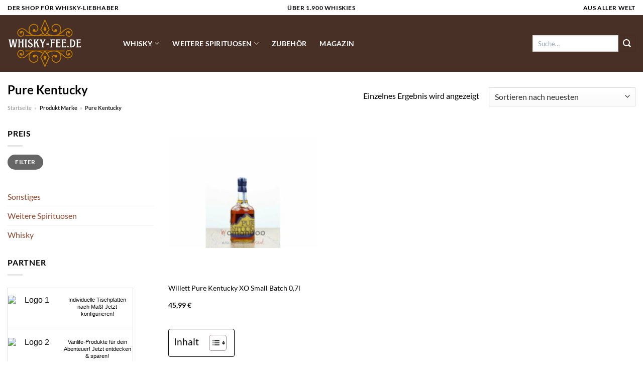

--- FILE ---
content_type: image/svg+xml
request_url: https://www.whisky-fee.de/wp-content/uploads/2022/05/whisky-fee-logo.svg
body_size: 24303
content:
<?xml version="1.0" encoding="UTF-8" standalone="no"?>
<svg
   xmlns:dc="http://purl.org/dc/elements/1.1/"
   xmlns:cc="http://creativecommons.org/ns#"
   xmlns:rdf="http://www.w3.org/1999/02/22-rdf-syntax-ns#"
   xmlns:svg="http://www.w3.org/2000/svg"
   xmlns="http://www.w3.org/2000/svg"
   id="svg132"
   version="1.0"
   preserveAspectRatio="xMidYMid meet"
   height="226.66147"
   viewBox="0 0 259.89212 169.9961"
   zoomAndPan="magnify"
   width="346.52283">
  <metadata
     id="metadata136">
    <rdf:RDF>
      <cc:Work
         rdf:about="">
        <dc:format>image/svg+xml</dc:format>
        <dc:type
           rdf:resource="http://purl.org/dc/dcmitype/StillImage" />
        <dc:title></dc:title>
      </cc:Work>
    </rdf:RDF>
  </metadata>
  <defs
     id="defs10">
    <g
       id="g2" />
    <clipPath
       id="id1">
      <path
         style="clip-rule:nonzero"
         id="path4"
         d="m 90,100.08984 h 195 v 59.25 H 90 Z m 0,0" />
    </clipPath>
    <clipPath
       id="id2">
      <path
         style="clip-rule:nonzero"
         id="path7"
         d="m 90,205.62891 h 195 v 59.21484 H 90 Z m 0,0" />
    </clipPath>
  </defs>
  <g
     id="g999">
    <g
       clip-path="url(#id1)"
       id="g22"
       transform="translate(-56.642477,-97.847644)">
      <path
         d="m 171.09375,154.38281 h 13.93359 l -3.82812,-5.51953 c -2.97266,2.29297 -6.42969,4.14844 -10.10547,5.51953 z m 3.32422,-20.17969 13.26562,19.125 13.26953,-19.125 -13.26953,-29.33984 z m 19.7539,14.66016 -3.82812,5.51953 h 13.92969 c -3.67188,-1.37109 -7.12891,-3.22656 -10.10157,-5.51953 z m 86.16797,6.97656 c -2.23437,2.27344 -5.20703,3.52344 -8.37109,3.52344 -3.16406,0 -6.14063,-1.25 -8.375,-3.52344 -3.78125,-3.84765 -3.78125,-10.10156 0,-13.94922 1.52734,-1.55078 3.55859,-2.40234 5.71875,-2.40234 1.97656,0 3.83984,0.71875 5.3125,2.03125 0.11719,0.0937 0.22266,0.19531 0.32812,0.30469 0.0234,0.0234 0.0508,0.043 0.0742,0.0664 l -0.008,0.008 c 0.63281,0.68359 1.01953,1.59375 1.01953,2.59765 0,2.11719 -1.71484,3.83594 -3.83594,3.83594 -2.11718,0 -3.83593,-1.71875 -3.83593,-3.83594 0,-0.82812 0.26562,-1.59375 0.71093,-2.22265 -1.32031,0.0625 -2.55078,0.60547 -3.49609,1.5625 -2.72656,2.77343 -2.72656,7.28515 0,10.05859 1.70703,1.73438 3.97656,2.69141 6.38672,2.69141 2.41016,0 4.67578,-0.95703 6.38281,-2.69141 4.5586,-4.63281 4.5586,-12.17578 0,-16.8125 -5.64062,-5.73437 -13.95703,-5.6875 -21.1914,0.11328 -1.91797,1.53906 -3.77735,3.20313 -5.57422,4.8125 -5.13282,4.59766 -10.41016,9.32422 -18.24219,12.375 h 21.89453 c 0.76953,0 1.39453,0.6211 1.39453,1.38672 0,0.76953 -0.625,1.39063 -1.39453,1.39063 H 120.12891 c -0.76953,0 -1.39063,-0.6211 -1.39063,-1.39063 0,-0.76562 0.6211,-1.38672 1.39063,-1.38672 h 21.89453 c -7.82813,-3.05078 -13.10547,-7.77734 -18.23828,-12.375 -1.79688,-1.60937 -3.65625,-3.27344 -5.57813,-4.8125 -7.23047,-5.80078 -15.55078,-5.84765 -21.191405,-0.11328 -4.554687,4.63672 -4.554687,12.17969 0,16.8125 1.707031,1.73438 3.976565,2.69141 6.386715,2.69141 2.41016,0 4.67579,-0.95703 6.38672,-2.69141 2.72657,-2.77344 2.72657,-7.28516 0,-10.05859 -0.94922,-0.96485 -2.19531,-1.50782 -3.52343,-1.5625 0.44531,0.6289 0.71093,1.39062 0.71093,2.22265 0,2.11719 -1.71875,3.83594 -3.83593,3.83594 -2.11719,0 -3.835942,-1.71875 -3.835942,-3.83594 0,-1.26172 0.609374,-2.375 1.546872,-3.07422 1.45313,-1.25 3.27735,-1.93359 5.20703,-1.93359 2.16016,0 4.19141,0.85156 5.71485,2.40234 3.78515,3.84766 3.78515,10.10157 0,13.94922 -2.23438,2.27344 -5.20703,3.52344 -8.3711,3.52344 -3.16406,0 -6.136715,-1.25 -8.37109,-3.52344 -5.613281,-5.70703 -5.613281,-14.99218 0,-20.69922 6.60938,-6.72265 16.625,-6.76953 24.92188,-0.10937 1.98046,1.58594 3.86718,3.27734 5.6914,4.91016 2.9375,2.6289 5.79688,5.1875 9.06641,7.42968 -4.22657,-5.99218 -5.44532,-13.98437 -2.52735,-21.30859 1.80078,-4.51953 5.23047,-8.03906 9.66407,-9.91016 4.35156,-1.83984 9.15625,-1.86328 13.52343,-0.0625 7.41016,3.05079 11,11.65235 8.00391,19.17578 -1.19922,3.01563 -3.49219,5.36719 -6.45313,6.61719 -2.91015,1.23047 -6.12109,1.2461 -9.04296,0.043 -1.70313,-0.71875 -2.89454,-2.40234 -2.89454,-4.36719 0,-2.61718 2.1211,-4.73828 4.73438,-4.73828 2.61719,0 4.73437,2.1211 4.73437,4.73828 0,0.85157 -0.22656,1.65235 -0.62109,2.34375 0.67969,-0.11328 1.35156,-0.30078 2.00391,-0.57812 2.26953,-0.95703 4.02734,-2.76172 4.95312,-5.08594 2.4336,-6.11719 -0.46875,-13.10547 -6.48047,-15.58203 -3.67578,-1.51172 -7.71484,-1.49219 -11.375,0.0547 -3.74218,1.58203 -6.64062,4.55469 -8.16406,8.3789 -3.96484,9.95313 0.76953,21.32813 10.55078,25.35547 2.88281,1.1875 6.16016,1.81641 9.59375,1.9375 h 2.51563 c 7.80859,-0.27734 16.09765,-3.04687 22.18359,-7.80469 l -7.93359,-11.4414 c -0.28125,-0.39844 -0.32813,-0.91797 -0.125,-1.35938 l 14.85937,-32.86328 c 0.22656,-0.5 0.72266,-0.8164 1.26953,-0.8164 0.54688,0 1.04688,0.3164 1.26953,0.8164 l 14.86329,32.86328 c 0.19921,0.44141 0.15234,0.96094 -0.125,1.35938 l -7.9336,11.4414 c 6.08203,4.75782 14.3711,7.52735 22.17969,7.80469 h 2.52344 c 3.42968,-0.12109 6.70703,-0.75 9.58593,-1.9375 9.78125,-4.02734 14.51563,-15.40234 10.55079,-25.35547 -1.51954,-3.82421 -4.41797,-6.79687 -8.16016,-8.3789 -3.66016,-1.54688 -7.70313,-1.56641 -11.37891,-0.0547 -6.00781,2.47656 -8.91406,9.46484 -6.47656,15.58203 0.92188,2.32422 2.68359,4.12891 4.95313,5.08984 0.65234,0.27344 1.32421,0.46094 2.0039,0.57422 -0.39453,-0.6914 -0.625,-1.49218 -0.625,-2.34375 0,-2.61718 2.1211,-4.73828 4.73828,-4.73828 2.61328,0 4.73438,2.1211 4.73438,4.73828 0,1.96485 -1.19531,3.64844 -2.89453,4.36719 -2.92188,1.20313 -6.13282,1.1875 -9.04297,-0.043 -2.96094,-1.25 -5.25391,-3.60156 -6.45703,-6.61719 -2.9961,-7.52343 0.59765,-16.12499 8.0039,-19.17578 4.3711,-1.80078 9.17578,-1.77734 13.52735,0.0625 4.43359,1.8711 7.86328,5.39063 9.66406,9.91016 2.91406,7.32422 1.69531,15.31641 -2.52734,21.30859 3.26953,-2.24218 6.1289,-4.80078 9.0664,-7.42968 1.82422,-1.63282 3.71094,-3.32422 5.6875,-4.91016 8.29688,-6.66016 18.31641,-6.61328 24.92578,0.10937 5.61328,5.70704 5.61328,14.99219 0,20.69922 z m -92.65625,-14.47265 -5.30468,-7.64453 5.30468,-11.72657 5.30469,11.72657 -5.30469,7.64453"
         id="path20"
         style="fill:#c88003;fill-opacity:1;fill-rule:nonzero" />
    </g>
    <g
       clip-path="url(#id2)"
       id="g26"
       transform="translate(-56.642477,-97.847644)">
      <path
         d="m 171.09375,210.58594 h 13.93359 l -3.82812,5.51953 c -2.97266,-2.29688 -6.42969,-4.15235 -10.10547,-5.51953 z m 3.32422,20.17578 13.26562,-19.125 13.26953,19.125 -13.26953,29.34375 z m 19.7539,-14.65625 -3.82812,-5.51953 h 13.92969 c -3.67188,1.36718 -7.12891,3.22265 -10.10157,5.51953 z m 86.16797,-6.98047 c -2.23437,-2.26953 -5.20703,-3.52344 -8.37109,-3.52344 -3.16406,0 -6.14063,1.25391 -8.375,3.52344 -3.78125,3.84766 -3.78125,10.10547 0,13.94922 1.52734,1.55078 3.55859,2.40625 5.71875,2.40625 1.97656,0 3.83984,-0.72266 5.3125,-2.03125 0.11719,-0.0977 0.22266,-0.19922 0.32812,-0.30469 0.0234,-0.0234 0.0508,-0.043 0.0742,-0.0703 l -0.008,-0.004 c 0.63281,-0.68359 1.01953,-1.59765 1.01953,-2.59765 0,-2.1211 -1.71484,-3.83985 -3.83594,-3.83985 -2.11718,0 -3.83593,1.71875 -3.83593,3.83985 0,0.82812 0.26562,1.58984 0.71093,2.21875 -1.32031,-0.0586 -2.55078,-0.60157 -3.49609,-1.5625 -2.72656,-2.77344 -2.72656,-7.28125 0,-10.05469 1.70703,-1.73828 3.97656,-2.69141 6.38672,-2.69141 2.41016,0 4.67578,0.95313 6.38281,2.69141 4.5586,4.63281 4.5586,12.17187 0,16.80859 -5.64062,5.73438 -13.95703,5.69141 -21.1914,-0.10937 -1.91797,-1.54297 -3.77735,-3.20313 -5.57422,-4.8125 -5.13282,-4.60157 -10.41016,-9.32422 -18.24219,-12.375 h 21.89453 c 0.76953,0 1.39453,-0.625 1.39453,-1.39063 0,-0.76562 -0.625,-1.39062 -1.39453,-1.39062 H 120.12891 c -0.76953,0 -1.39063,0.625 -1.39063,1.39062 0,0.76563 0.6211,1.39063 1.39063,1.39063 h 21.89453 c -7.82813,3.05078 -13.10547,7.77343 -18.23828,12.37109 -1.79688,1.61328 -3.65625,3.27344 -5.57813,4.81641 -7.23047,5.80078 -15.55078,5.84375 -21.191405,0.10937 -4.554687,-4.63672 -4.554687,-12.17578 0,-16.80859 1.707031,-1.73828 3.976565,-2.69141 6.386715,-2.69141 2.41016,0 4.67579,0.95313 6.38672,2.69141 2.72657,2.77344 2.72657,7.28125 0,10.05469 -0.94922,0.96484 -2.19531,1.51171 -3.52343,1.5625 0.44531,-0.625 0.71093,-1.39063 0.71093,-2.21875 0,-2.1211 -1.71875,-3.83985 -3.83593,-3.83985 -2.11719,0 -3.835942,1.71875 -3.835942,3.83985 0,1.25781 0.609374,2.37109 1.546872,3.07031 1.45313,1.25 3.27735,1.9375 5.20703,1.9375 2.16016,0 4.19141,-0.85547 5.71485,-2.40625 3.78515,-3.84375 3.78515,-10.10156 0,-13.94922 -2.23438,-2.26953 -5.20703,-3.52344 -8.3711,-3.52344 -3.16406,0 -6.136715,1.25391 -8.37109,3.52344 -5.613281,5.70703 -5.613281,14.99609 0,20.70312 6.60938,6.71875 16.625,6.76563 24.92188,0.10938 1.98046,-1.58984 3.86718,-3.27734 5.6914,-4.91016 2.9375,-2.6289 5.79688,-5.1914 9.06641,-7.43359 -4.22657,5.99219 -5.44532,13.98828 -2.52735,21.30859 1.80078,4.51953 5.23047,8.03907 9.66407,9.91016 4.35156,1.83984 9.15625,1.86328 13.52343,0.0625 7.41016,-3.04688 11,-11.65234 8.00391,-19.17188 -1.19922,-3.01953 -3.49219,-5.37109 -6.45313,-6.62109 -2.91015,-1.23047 -6.12109,-1.24219 -9.04296,-0.0391 -1.70313,0.71875 -2.89454,2.40234 -2.89454,4.36719 0,2.61328 2.1211,4.73437 4.73438,4.73437 2.61719,0 4.73437,-2.12109 4.73437,-4.73437 0,-0.85547 -0.22656,-1.65235 -0.62109,-2.34375 0.67969,0.11328 1.35156,0.30078 2.00391,0.57421 2.26953,0.95704 4.02734,2.76563 4.95312,5.08594 2.4336,6.11719 -0.46875,13.10938 -6.48047,15.58203 -3.67578,1.51172 -7.71484,1.4961 -11.375,-0.0547 -3.74218,-1.57813 -6.64062,-4.55469 -8.16406,-8.375 -3.96484,-9.95704 0.76953,-21.33204 10.55078,-25.35547 2.88281,-1.1875 6.16016,-1.82032 9.59375,-1.9375 h 2.51563 c 7.80859,0.27343 16.09765,3.04687 22.18359,7.80468 l -7.93359,11.4375 c -0.28125,0.40235 -0.32813,0.91797 -0.125,1.36329 l 14.85937,32.85937 c 0.22656,0.5 0.72266,0.82031 1.26953,0.82031 0.54688,0 1.04688,-0.32031 1.26953,-0.82031 l 14.86329,-32.85937 c 0.19921,-0.44532 0.15234,-0.96094 -0.125,-1.36329 l -7.9336,-11.4375 c 6.08203,-4.75781 14.3711,-7.53125 22.17969,-7.80468 h 2.52344 c 3.42968,0.11718 6.70703,0.75 9.58593,1.9375 9.78125,4.02343 14.51563,15.39843 10.55079,25.35547 -1.51954,3.82031 -4.41797,6.79687 -8.16016,8.375 -3.66016,1.55078 -7.70313,1.5664 -11.37891,0.0547 -6.00781,-2.47265 -8.91406,-9.46484 -6.47656,-15.58203 0.92188,-2.32031 2.68359,-4.1289 4.95313,-5.08594 0.65234,-0.27343 1.32421,-0.46093 2.0039,-0.57421 -0.39453,0.6914 -0.625,1.48828 -0.625,2.34375 0,2.61328 2.1211,4.73437 4.73828,4.73437 2.61328,0 4.73438,-2.12109 4.73438,-4.73437 0,-1.96485 -1.19531,-3.64844 -2.89453,-4.36719 -2.92188,-1.20313 -6.13282,-1.19141 -9.04297,0.0391 -2.96094,1.25 -5.25391,3.60156 -6.45703,6.62109 -2.9961,7.51954 0.59765,16.125 8.0039,19.17188 4.3711,1.80078 9.17578,1.77734 13.52735,-0.0625 4.43359,-1.87109 7.86328,-5.39063 9.66406,-9.91016 2.91406,-7.32031 1.69531,-15.3164 -2.52734,-21.30859 3.26953,2.24219 6.1289,4.80469 9.0664,7.43359 1.82422,1.63282 3.71094,3.32032 5.6875,4.91016 8.29688,6.65625 18.31641,6.61328 24.92578,-0.10938 5.61328,-5.70703 5.61328,-14.99609 0,-20.70312 z m -92.65625,14.47266 -5.30468,7.64453 5.30468,11.73047 5.30469,-11.73047 -5.30469,-7.64453"
         id="path24"
         style="fill:#c88003;fill-opacity:1;fill-rule:nonzero" />
    </g>
    <g
       id="g34"
       style="fill:#ffffff;fill-opacity:1"
       transform="translate(-56.642477,-97.847644)">
      <g
         transform="translate(60.122946,196.36318)"
         id="g32"
         style="fill:#ffffff">
        <g
           id="g30"
           style="fill:#ffffff">
          <path
             d="M 2.0625,-22.464844 6.335938,0 h 5.761718 L 15.742188,-19.585938 19.152344,0 h 5.519531 l 4.273437,-22.464844 c 0.574219,-3.121094 1.246094,-4.320312 2.542969,-4.75 v -0.144531 h -7.199219 v 0.144531 c 1.4375,0.527344 1.632813,1.96875 1.007813,5.519532 l -2.785156,16.128906 -2.878907,-16.511719 c -0.625,-3.507813 -0.671874,-4.800781 0.144532,-5.136719 v -0.144531 h -7.25 v 0.144531 c 0.960937,0.480469 0.816406,2.160156 0.191406,5.519532 L 9.648438,-5.519531 6.863281,-21.695312 c -0.625,-3.503907 -0.429687,-4.992188 1.007813,-5.519532 v -0.144531 h -8.351563 v 0.144531 c 1.25,0.429688 1.921875,1.582032 2.542969,4.75 z m 0,0"
             id="path28"
             style="fill:#ffffff" />
        </g>
      </g>
    </g>
    <g
       id="g42"
       style="fill:#ffffff;fill-opacity:1"
       transform="translate(-56.642477,-97.847644)">
      <g
         transform="translate(92.427066,196.36318)"
         id="g40"
         style="fill:#ffffff">
        <g
           id="g38"
           style="fill:#ffffff">
          <path
             d="M 0.671875,-0.144531 V 0 H 9.121094 V -0.144531 C 7.585938,-0.671875 7.054688,-2.0625 7.054688,-5.664062 v -9.070313 H 15.3125 v 9.070313 c 0,3.601562 -0.527344,4.992187 -2.066406,5.519531 V 0 h 8.449218 v -0.144531 c -1.535156,-0.527344 -2.0625,-1.917969 -2.0625,-5.519531 v -16.03125 c 0,-3.601563 0.527344,-4.992188 2.0625,-5.519532 v -0.144531 h -8.449218 v 0.144531 c 1.539062,0.527344 2.066406,1.917969 2.066406,5.519532 v 1.4375 H 7.054688 v -1.4375 c 0,-3.601563 0.53125,-4.992188 2.066406,-5.519532 v -0.144531 H 0.671875 v 0.144531 c 1.535156,0.527344 2.0625,1.917969 2.0625,5.519532 v 16.03125 c 0,3.601562 -0.527344,4.992187 -2.0625,5.519531 z m 6.382813,-15.550781 v -1.199219 H 15.3125 v 1.199219 z m 0,0"
             id="path36"
             style="fill:#ffffff" />
        </g>
      </g>
    </g>
    <g
       id="g50"
       style="fill:#ffffff;fill-opacity:1"
       transform="translate(-56.642477,-97.847644)">
      <g
         transform="translate(116.0912,196.36318)"
         id="g48"
         style="fill:#ffffff">
        <g
           id="g46"
           style="fill:#ffffff">
          <path
             d="M 0.671875,-0.144531 V 0 H 9.121094 V -0.144531 C 7.585938,-0.671875 7.054688,-2.0625 7.054688,-5.664062 v -16.03125 c 0,-3.601563 0.53125,-4.992188 2.066406,-5.519532 v -0.144531 H 0.671875 v 0.144531 c 1.535156,0.527344 2.0625,1.917969 2.0625,5.519532 v 16.03125 c 0,3.601562 -0.527344,4.992187 -2.0625,5.519531 z m 0,0"
             id="path44"
             style="fill:#ffffff" />
        </g>
      </g>
    </g>
    <g
       id="g58"
       style="fill:#ffffff;fill-opacity:1"
       transform="translate(-56.642477,-97.847644)">
      <g
         transform="translate(127.17936,196.36318)"
         id="g56"
         style="fill:#ffffff">
        <g
           id="g54"
           style="fill:#ffffff">
          <path
             d="m 8.976562,0.433594 c 4.414063,0 8.6875,-2.59375 8.6875,-7.96875 0,-8.402344 -11.902343,-8.351563 -11.902343,-14.113282 0,-2.207031 1.628906,-3.3125 3.550781,-3.3125 2.542969,0 5.039062,1.96875 6.046875,4.703126 l 0.191406,-0.04688 -0.238281,-6.625 c -0.144531,0.195313 -0.335938,0.242188 -0.578125,0.242188 -1.054687,0 -2.925781,-1.105469 -5.757813,-1.105469 -4.464843,0 -7.488281,2.785157 -7.488281,6.863281 0,8.160157 11.953125,8.066407 11.953125,14.304688 0,2.496094 -1.824218,3.839844 -3.984375,3.839844 -2.785156,0 -6.144531,-2.207032 -6.671875,-6.910156 H 2.640625 L 0.863281,-3.214848 C 2.785156,-0.769535 5.902344,0.43359 8.976562,0.43359 Z m 0,0"
             id="path52"
             style="fill:#ffffff" />
        </g>
      </g>
    </g>
    <g
       id="g66"
       style="fill:#ffffff;fill-opacity:1"
       transform="translate(-56.642477,-97.847644)">
      <g
         transform="translate(146.81149,196.36318)"
         id="g64"
         style="fill:#ffffff">
        <g
           id="g62"
           style="fill:#ffffff">
          <path
             d="M 0.671875,-0.144531 V 0 H 9.121094 V -0.144531 C 7.585938,-0.671875 7.054688,-2.0625 7.054688,-5.664062 v -6.144532 l 3.074218,-4.222656 3.742188,10.367188 c 1.296875,3.601562 1.007812,4.992187 -0.335938,5.519531 V 0 h 8.785156 V -0.144531 C 20.878906,-0.574219 20.207031,-1.632812 18.625,-5.664062 l -5.136719,-13.96875 2.449219,-3.261719 c 1.871094,-2.449219 3.214844,-3.746094 4.511719,-4.320313 v -0.144531 h -7.679688 v 0.144531 c 1.101563,0.527344 1.007813,1.917969 -1.777343,5.519532 l -3.9375,5.085937 v -5.085937 c 0,-3.601563 0.53125,-4.992188 2.066406,-5.519532 v -0.144531 H 0.671875 v 0.144531 c 1.535156,0.527344 2.0625,1.917969 2.0625,5.519532 v 16.03125 c 0,3.601562 -0.527344,4.992187 -2.0625,5.519531 z m 0,0"
             id="path60"
             style="fill:#ffffff" />
        </g>
      </g>
    </g>
    <g
       id="g74"
       style="fill:#ffffff;fill-opacity:1"
       transform="translate(-56.642477,-97.847644)">
      <g
         transform="translate(169.08362,196.36318)"
         id="g72"
         style="fill:#ffffff">
        <g
           id="g70"
           style="fill:#ffffff">
          <path
             d="M 6.480469,-0.144531 V 0 h 8.449219 V -0.144531 C 13.390625,-0.671875 12.863281,-2.0625 12.863281,-5.664062 v -7.246094 l 4.800781,-9.554688 c 1.726563,-3.457031 2.542969,-4.367187 3.9375,-4.75 v -0.144531 h -7.058593 v 0.144531 c 1.199219,0.527344 1.007812,1.871094 -0.816407,5.519532 l -2.589843,5.328124 -2.640625,-5.328124 C 6.671875,-25.34375 6.480469,-26.6875 7.679688,-27.214844 v -0.144531 h -8.351563 v 0.144531 c 1.390625,0.382813 2.160156,1.292969 3.886719,4.75 l 5.328125,10.609375 v 6.191407 c 0,3.601562 -0.527344,4.992187 -2.0625,5.519531 z m 0,0"
             id="path68"
             style="fill:#ffffff" />
        </g>
      </g>
    </g>
    <g
       id="g82"
       style="fill:#ffffff;fill-opacity:1"
       transform="translate(-56.642477,-97.847644)">
      <g
         transform="translate(191.30775,196.36318)"
         id="g80"
         style="fill:#ffffff">
        <g
           id="g78"
           style="fill:#ffffff">
          <path
             d="m 1.632812,-13.34375 v 4.558594 h 9.261719 v -4.558594 z m 0,0"
             id="path76"
             style="fill:#ffffff" />
        </g>
      </g>
    </g>
    <g
       id="g90"
       style="fill:#ffffff;fill-opacity:1"
       transform="translate(-56.642477,-97.847644)">
      <g
         transform="translate(205.13189,196.36318)"
         id="g88"
         style="fill:#ffffff">
        <g
           id="g86"
           style="fill:#ffffff">
          <path
             d="M 0.671875,-0.144531 V 0 H 9.121094 V -0.144531 C 7.585938,-0.671875 7.054688,-2.0625 7.054688,-5.664062 v -10.078126 c 0.335937,-0.335937 0.769531,-0.53125 1.296874,-0.53125 1.726563,0 3.167969,1.34375 4.800782,1.34375 2.015625,0 3.601562,-2.0625 4.03125,-3.886718 l -0.144532,-0.04687 c -0.382812,0.625 -1.007812,0.910156 -1.773437,0.910156 -1.585937,0 -3.074219,-1.152344 -4.800781,-1.152344 -1.441406,0 -2.640625,0.816407 -3.3125,2.113281 H 7.054688 V -24.625 h 5.378906 c 2.015625,0 2.925781,0.671875 2.78125,2.015625 l 0.144531,0.05078 2.542969,-5.183594 c -0.285156,0.285157 -1.292969,0.382813 -1.964844,0.382813 H 0.671875 v 0.144531 c 1.535156,0.527344 2.0625,1.917969 2.0625,5.519532 v 16.03125 c 0,3.601562 -0.527344,4.992187 -2.0625,5.519532 z m 0,0"
             id="path84"
             style="fill:#ffffff" />
        </g>
      </g>
    </g>
    <g
       id="g98"
       style="fill:#ffffff;fill-opacity:1"
       transform="translate(-56.642477,-97.847644)">
      <g
         transform="translate(224.62004,196.36318)"
         id="g96"
         style="fill:#ffffff">
        <g
           id="g94"
           style="fill:#ffffff">
          <path
             d="M 0.671875,-0.144531 V 0 H 15.3125 c 0.574219,0 1.199219,0.238281 1.390625,0.527344 L 18,-6.527344 17.808594,-6.574219 c -0.914063,2.253907 -3.214844,3.695313 -5.90625,3.695313 H 7.054688 v -13.296875 c 0.335937,-0.335938 0.769531,-0.527344 1.296874,-0.527344 1.726563,0 3.167969,1.34375 4.800782,1.34375 2.015625,0 3.601562,-2.066406 4.03125,-3.886719 l -0.144532,-0.05078 c -0.382812,0.625 -1.007812,0.914063 -1.773437,0.914063 -1.585937,0 -3.074219,-1.152344 -4.800781,-1.152344 -1.441406,0 -2.640625,0.816406 -3.3125,2.109375 H 7.054688 V -24.625 h 5.089843 c 2.015625,0 2.925781,0.671875 2.785157,2.015625 l 0.140624,0.05078 2.546876,-5.183594 c -0.289063,0.285157 -1.296876,0.382813 -1.96875,0.382813 H 0.671875 v 0.144531 c 1.535156,0.527344 2.0625,1.917969 2.0625,5.519532 v 16.03125 c 0,3.601562 -0.527344,4.992187 -2.0625,5.519532 z m 0,0"
             id="path92"
             style="fill:#ffffff" />
        </g>
      </g>
    </g>
    <g
       id="g106"
       style="fill:#ffffff;fill-opacity:1"
       transform="translate(-56.642477,-97.847644)">
      <g
         transform="translate(244.49217,196.36318)"
         id="g104"
         style="fill:#ffffff">
        <g
           id="g102"
           style="fill:#ffffff">
          <path
             d="M 0.671875,-0.144531 V 0 H 15.3125 c 0.574219,0 1.199219,0.238281 1.390625,0.527344 L 18,-6.527344 17.808594,-6.574219 c -0.914063,2.253907 -3.214844,3.695313 -5.90625,3.695313 H 7.054688 v -13.296875 c 0.335937,-0.335938 0.769531,-0.527344 1.296874,-0.527344 1.726563,0 3.167969,1.34375 4.800782,1.34375 2.015625,0 3.601562,-2.066406 4.03125,-3.886719 l -0.144532,-0.05078 c -0.382812,0.625 -1.007812,0.914063 -1.773437,0.914063 -1.585937,0 -3.074219,-1.152344 -4.800781,-1.152344 -1.441406,0 -2.640625,0.816406 -3.3125,2.109375 H 7.054688 V -24.625 h 5.089843 c 2.015625,0 2.925781,0.671875 2.785157,2.015625 l 0.140624,0.05078 2.546876,-5.183594 c -0.289063,0.285157 -1.296876,0.382813 -1.96875,0.382813 H 0.671875 v 0.144531 c 1.535156,0.527344 2.0625,1.917969 2.0625,5.519532 v 16.03125 c 0,3.601562 -0.527344,4.992187 -2.0625,5.519532 z m 0,0"
             id="path100"
             style="fill:#ffffff" />
        </g>
      </g>
    </g>
    <g
       id="g114"
       style="fill:#ffffff;fill-opacity:1"
       transform="translate(-56.642477,-97.847644)">
      <g
         transform="translate(264.36431,196.36318)"
         id="g112"
         style="fill:#ffffff">
        <g
           id="g110"
           style="fill:#ffffff">
          <path
             d="m 3.886719,0.335938 c 1.488281,0 2.59375,-1.105469 2.59375,-2.59375 0,-1.535157 -1.105469,-2.636719 -2.59375,-2.636719 -1.4375,0 -2.542969,1.101562 -2.542969,2.636719 0,1.488281 1.105469,2.59375 2.542969,2.59375 z m 0,0"
             id="path108"
             style="fill:#ffffff" />
        </g>
      </g>
    </g>
    <g
       id="g122"
       style="fill:#ffffff;fill-opacity:1"
       transform="translate(-56.642477,-97.847644)">
      <g
         transform="translate(273.48447,196.36318)"
         id="g120"
         style="fill:#ffffff">
        <g
           id="g118"
           style="fill:#ffffff">
          <path
             d="M 0.671875,-0.144531 V 0 h 7.25 c 7.628906,0 12.429687,-5.519531 12.429687,-14.398438 0,-8.160156 -4.128906,-12.960937 -11.230468,-12.960937 H 0.671875 v 0.144531 c 1.535156,0.527344 2.0625,1.917969 2.0625,5.519532 v 16.03125 c 0,3.601562 -0.527344,4.992187 -2.0625,5.519531 z m 6.382813,-2.734375 v -21.601563 h 1.203124 c 4.605469,0 7.628907,3.839844 7.628907,10.175781 0,7.007813 -3.3125,11.425782 -8.207031,11.425782 z m 0,0"
             id="path116"
             style="fill:#ffffff" />
        </g>
      </g>
    </g>
    <g
       id="g130"
       style="fill:#ffffff;fill-opacity:1"
       transform="translate(-56.642477,-97.847644)">
      <g
         transform="translate(296.2846,196.36318)"
         id="g128"
         style="fill:#ffffff">
        <g
           id="g126"
           style="fill:#ffffff">
          <path
             d="M 0.671875,-0.144531 V 0 H 15.3125 c 0.574219,0 1.199219,0.238281 1.390625,0.527344 L 18,-6.527344 17.808594,-6.574219 c -0.914063,2.253907 -3.214844,3.695313 -5.90625,3.695313 H 7.054688 v -13.296875 c 0.335937,-0.335938 0.769531,-0.527344 1.296874,-0.527344 1.726563,0 3.167969,1.34375 4.800782,1.34375 2.015625,0 3.601562,-2.066406 4.03125,-3.886719 l -0.144532,-0.05078 c -0.382812,0.625 -1.007812,0.914063 -1.773437,0.914063 -1.585937,0 -3.074219,-1.152344 -4.800781,-1.152344 -1.441406,0 -2.640625,0.816406 -3.3125,2.109375 H 7.054688 V -24.625 h 5.089843 c 2.015625,0 2.925781,0.671875 2.785157,2.015625 l 0.140624,0.05078 2.546876,-5.183594 c -0.289063,0.285157 -1.296876,0.382813 -1.96875,0.382813 H 0.671875 v 0.144531 c 1.535156,0.527344 2.0625,1.917969 2.0625,5.519532 v 16.03125 c 0,3.601562 -0.527344,4.992187 -2.0625,5.519532 z m 0,0"
             id="path124"
             style="fill:#ffffff" />
        </g>
      </g>
    </g>
  </g>
</svg>
